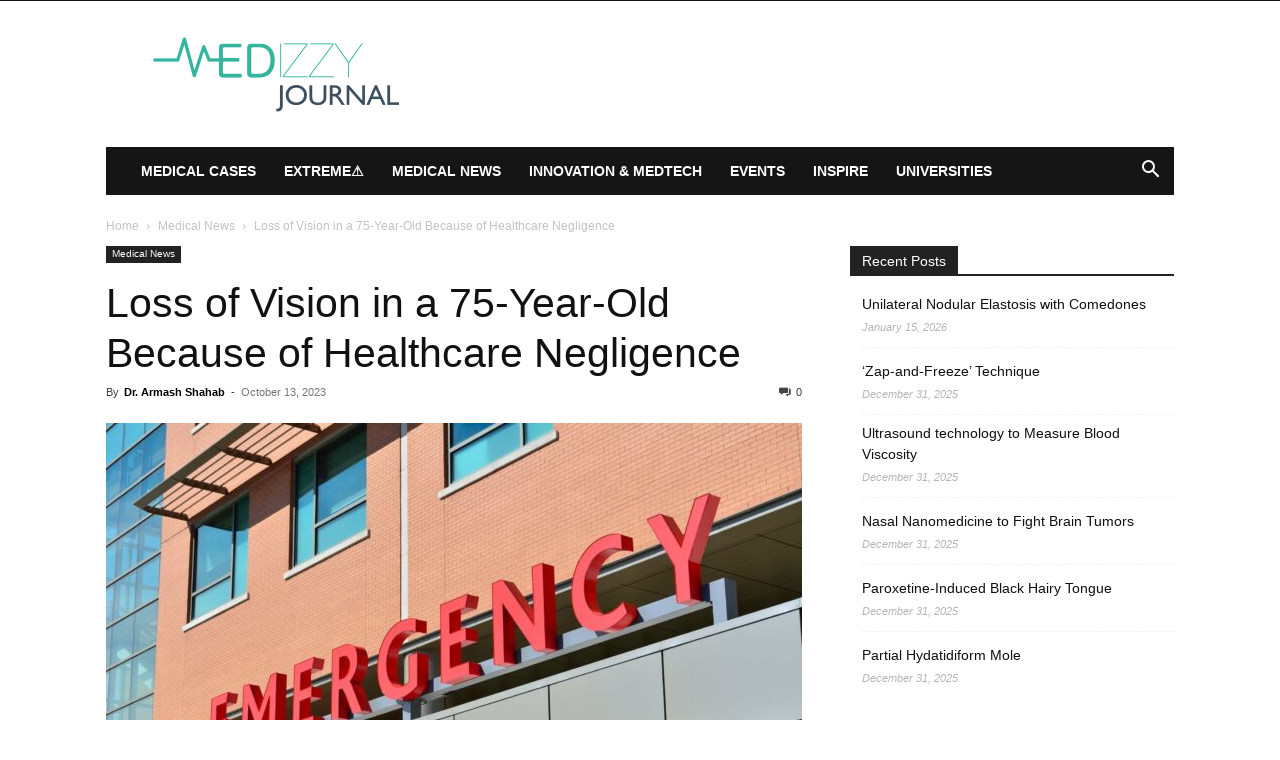

--- FILE ---
content_type: text/html; charset=UTF-8
request_url: https://journal.medizzy.com/loss-of-vision-in-a-75-year-old-because-of-healthcare-negligence/
body_size: 13605
content:
<!doctype html >
<!--[if IE 8]>    <html class="ie8" lang="en"> <![endif]-->
<!--[if IE 9]>    <html class="ie9" lang="en"> <![endif]-->
<!--[if gt IE 8]><!--> <html lang="en-US"> <!--<![endif]-->
<head>
    <link media="all" href="https://journal.medizzy.com/wp-content/cache/autoptimize/css/autoptimize_502cffe692f212a4801cba7a8126cf30.css" rel="stylesheet"><title>Loss of Vision in a 75-Year-Old Because of Healthcare Negligence - MEDizzy Journal</title>
    <meta charset="UTF-8" />
    <meta name="viewport" content="width=device-width, initial-scale=1.0">
    <link rel="pingback" href="https://journal.medizzy.com/xmlrpc.php" />
    <meta name='robots' content='index, follow, max-image-preview:large, max-snippet:-1, max-video-preview:-1' />

	<!-- This site is optimized with the Yoast SEO plugin v26.7 - https://yoast.com/wordpress/plugins/seo/ -->
	<meta name="description" content="The man suffered from loss of vision in the right eye, which, although it could have been permanent, returned after eight weeks" />
	<link rel="canonical" href="https://journal.medizzy.com/loss-of-vision-in-a-75-year-old-because-of-healthcare-negligence/" />
	<meta property="og:locale" content="en_US" />
	<meta property="og:type" content="article" />
	<meta property="og:title" content="Loss of Vision in a 75-Year-Old Because of Healthcare Negligence - MEDizzy Journal" />
	<meta property="og:description" content="The man suffered from loss of vision in the right eye, which, although it could have been permanent, returned after eight weeks" />
	<meta property="og:url" content="https://journal.medizzy.com/loss-of-vision-in-a-75-year-old-because-of-healthcare-negligence/" />
	<meta property="og:site_name" content="MEDizzy Journal" />
	<meta property="article:publisher" content="https://www.facebook.com/medizzycom/" />
	<meta property="article:published_time" content="2023-10-13T07:59:30+00:00" />
	<meta property="article:modified_time" content="2023-10-13T08:00:40+00:00" />
	<meta property="og:image" content="https://journal.medizzy.com/wp-content/uploads/2023/10/pexels-photo-263402.jpeg" />
	<meta property="og:image:width" content="2265" />
	<meta property="og:image:height" content="1500" />
	<meta property="og:image:type" content="image/jpeg" />
	<meta name="author" content="Dr. Armash Shahab" />
	<meta name="twitter:card" content="summary_large_image" />
	<meta name="twitter:creator" content="@medizzycom" />
	<meta name="twitter:site" content="@medizzycom" />
	<script type="application/ld+json" class="yoast-schema-graph">{"@context":"https://schema.org","@graph":[{"@type":"Article","@id":"https://journal.medizzy.com/loss-of-vision-in-a-75-year-old-because-of-healthcare-negligence/#article","isPartOf":{"@id":"https://journal.medizzy.com/loss-of-vision-in-a-75-year-old-because-of-healthcare-negligence/"},"author":{"name":"Dr. Armash Shahab","@id":"https://journal.medizzy.com/#/schema/person/351fdb0045b06caaafedef6ab90c852c"},"headline":"Loss of Vision in a 75-Year-Old Because of Healthcare Negligence","datePublished":"2023-10-13T07:59:30+00:00","dateModified":"2023-10-13T08:00:40+00:00","mainEntityOfPage":{"@id":"https://journal.medizzy.com/loss-of-vision-in-a-75-year-old-because-of-healthcare-negligence/"},"wordCount":417,"commentCount":0,"publisher":{"@id":"https://journal.medizzy.com/#organization"},"image":{"@id":"https://journal.medizzy.com/loss-of-vision-in-a-75-year-old-because-of-healthcare-negligence/#primaryimage"},"thumbnailUrl":"https://journal.medizzy.com/wp-content/uploads/2023/10/pexels-photo-263402.jpeg","articleSection":["Medical News"],"inLanguage":"en-US","potentialAction":[{"@type":"CommentAction","name":"Comment","target":["https://journal.medizzy.com/loss-of-vision-in-a-75-year-old-because-of-healthcare-negligence/#respond"]}]},{"@type":"WebPage","@id":"https://journal.medizzy.com/loss-of-vision-in-a-75-year-old-because-of-healthcare-negligence/","url":"https://journal.medizzy.com/loss-of-vision-in-a-75-year-old-because-of-healthcare-negligence/","name":"Loss of Vision in a 75-Year-Old Because of Healthcare Negligence - MEDizzy Journal","isPartOf":{"@id":"https://journal.medizzy.com/#website"},"primaryImageOfPage":{"@id":"https://journal.medizzy.com/loss-of-vision-in-a-75-year-old-because-of-healthcare-negligence/#primaryimage"},"image":{"@id":"https://journal.medizzy.com/loss-of-vision-in-a-75-year-old-because-of-healthcare-negligence/#primaryimage"},"thumbnailUrl":"https://journal.medizzy.com/wp-content/uploads/2023/10/pexels-photo-263402.jpeg","datePublished":"2023-10-13T07:59:30+00:00","dateModified":"2023-10-13T08:00:40+00:00","description":"The man suffered from loss of vision in the right eye, which, although it could have been permanent, returned after eight weeks","breadcrumb":{"@id":"https://journal.medizzy.com/loss-of-vision-in-a-75-year-old-because-of-healthcare-negligence/#breadcrumb"},"inLanguage":"en-US","potentialAction":[{"@type":"ReadAction","target":["https://journal.medizzy.com/loss-of-vision-in-a-75-year-old-because-of-healthcare-negligence/"]}]},{"@type":"ImageObject","inLanguage":"en-US","@id":"https://journal.medizzy.com/loss-of-vision-in-a-75-year-old-because-of-healthcare-negligence/#primaryimage","url":"https://journal.medizzy.com/wp-content/uploads/2023/10/pexels-photo-263402.jpeg","contentUrl":"https://journal.medizzy.com/wp-content/uploads/2023/10/pexels-photo-263402.jpeg","width":2265,"height":1500,"caption":"loss of vision"},{"@type":"BreadcrumbList","@id":"https://journal.medizzy.com/loss-of-vision-in-a-75-year-old-because-of-healthcare-negligence/#breadcrumb","itemListElement":[{"@type":"ListItem","position":1,"name":"Home","item":"https://journal.medizzy.com/"},{"@type":"ListItem","position":2,"name":"Loss of Vision in a 75-Year-Old Because of Healthcare Negligence"}]},{"@type":"WebSite","@id":"https://journal.medizzy.com/#website","url":"https://journal.medizzy.com/","name":"MEDizzy Journal","description":"","publisher":{"@id":"https://journal.medizzy.com/#organization"},"potentialAction":[{"@type":"SearchAction","target":{"@type":"EntryPoint","urlTemplate":"https://journal.medizzy.com/?s={search_term_string}"},"query-input":{"@type":"PropertyValueSpecification","valueRequired":true,"valueName":"search_term_string"}}],"inLanguage":"en-US"},{"@type":"Organization","@id":"https://journal.medizzy.com/#organization","name":"Medizzy LTD","url":"https://journal.medizzy.com/","logo":{"@type":"ImageObject","inLanguage":"en-US","@id":"https://journal.medizzy.com/#/schema/logo/image/","url":"https://journal.medizzy.com/wp-content/uploads/2021/02/mj_logo.png","contentUrl":"https://journal.medizzy.com/wp-content/uploads/2021/02/mj_logo.png","width":500,"height":200,"caption":"Medizzy LTD"},"image":{"@id":"https://journal.medizzy.com/#/schema/logo/image/"},"sameAs":["https://www.facebook.com/medizzycom/","https://x.com/medizzycom","https://www.linkedin.com/company/medizzy-ltd/","https://www.instagram.com/medizzy/"]},{"@type":"Person","@id":"https://journal.medizzy.com/#/schema/person/351fdb0045b06caaafedef6ab90c852c","name":"Dr. Armash Shahab","image":{"@type":"ImageObject","inLanguage":"en-US","@id":"https://journal.medizzy.com/#/schema/person/image/","url":"https://secure.gravatar.com/avatar/99b5b528ca49a3818e93826ac15c2b0138f4ed71c89728163f3e34c049aa912d?s=96&r=g","contentUrl":"https://secure.gravatar.com/avatar/99b5b528ca49a3818e93826ac15c2b0138f4ed71c89728163f3e34c049aa912d?s=96&r=g","caption":"Dr. Armash Shahab"},"description":"Dr. Armash Shahab is a dentist with a bachelor's degree from Dow University of Health Sciences. She is skilled in general dentistry and is an experienced medical content writer. Her future plans are to work for the betterment of dentistry for the underprivileged in Pakistan, apply for postgraduation, and specialize in Paediatric Dentistry.","url":"https://journal.medizzy.com/author/armash-shahab/"}]}</script>
	<!-- / Yoast SEO plugin. -->


<link href='https://www.google-analytics.com' rel='preconnect' />
<link rel="alternate" type="application/rss+xml" title="MEDizzy Journal &raquo; Feed" href="https://journal.medizzy.com/feed/" />
<link rel="alternate" type="application/rss+xml" title="MEDizzy Journal &raquo; Comments Feed" href="https://journal.medizzy.com/comments/feed/" />
<link rel="alternate" type="application/rss+xml" title="MEDizzy Journal &raquo; Loss of Vision in a 75-Year-Old Because of Healthcare Negligence Comments Feed" href="https://journal.medizzy.com/loss-of-vision-in-a-75-year-old-because-of-healthcare-negligence/feed/" />
<link rel="alternate" title="oEmbed (JSON)" type="application/json+oembed" href="https://journal.medizzy.com/wp-json/oembed/1.0/embed?url=https%3A%2F%2Fjournal.medizzy.com%2Floss-of-vision-in-a-75-year-old-because-of-healthcare-negligence%2F" />
<link rel="alternate" title="oEmbed (XML)" type="text/xml+oembed" href="https://journal.medizzy.com/wp-json/oembed/1.0/embed?url=https%3A%2F%2Fjournal.medizzy.com%2Floss-of-vision-in-a-75-year-old-because-of-healthcare-negligence%2F&#038;format=xml" />
















<link rel="https://api.w.org/" href="https://journal.medizzy.com/wp-json/" /><link rel="alternate" title="JSON" type="application/json" href="https://journal.medizzy.com/wp-json/wp/v2/posts/16181" /><link rel="EditURI" type="application/rsd+xml" title="RSD" href="https://journal.medizzy.com/xmlrpc.php?rsd" />
<meta name="generator" content="WordPress 6.9" />
<link rel='shortlink' href='https://journal.medizzy.com/?p=16181' />
<!--[if lt IE 9]><script src="https://cdnjs.cloudflare.com/ajax/libs/html5shiv/3.7.3/html5shiv.js"></script><![endif]-->
        
    
    
	

<!-- JS generated by theme -->




<!-- Header style compiled by theme -->



<script async src="https://www.googletagmanager.com/gtag/js?id=UA-83431859-5"></script>
		


<script type="application/ld+json">
    {
        "@context": "https://schema.org",
        "@type": "BreadcrumbList",
        "itemListElement": [
            {
                "@type": "ListItem",
                "position": 1,
                "item": {
                    "@type": "WebSite",
                    "@id": "https://journal.medizzy.com/",
                    "name": "Home"
                }
            },
            {
                "@type": "ListItem",
                "position": 2,
                    "item": {
                    "@type": "WebPage",
                    "@id": "https://journal.medizzy.com/category/medical-news/",
                    "name": "Medical News"
                }
            }
            ,{
                "@type": "ListItem",
                "position": 3,
                    "item": {
                    "@type": "WebPage",
                    "@id": "https://journal.medizzy.com/loss-of-vision-in-a-75-year-old-because-of-healthcare-negligence/",
                    "name": "Loss of Vision in a 75-Year-Old Because of Healthcare Negligence"                                
                }
            }    
        ]
    }
</script>
<link rel="icon" href="https://journal.medizzy.com/wp-content/uploads/2019/12/cropped-medizzy-lgo-32x32.jpg" sizes="32x32" />
<link rel="icon" href="https://journal.medizzy.com/wp-content/uploads/2019/12/cropped-medizzy-lgo-192x192.jpg" sizes="192x192" />
<link rel="apple-touch-icon" href="https://journal.medizzy.com/wp-content/uploads/2019/12/cropped-medizzy-lgo-180x180.jpg" />
<meta name="msapplication-TileImage" content="https://journal.medizzy.com/wp-content/uploads/2019/12/cropped-medizzy-lgo-270x270.jpg" />

<!-- Button style compiled by theme -->



	</head>

<body class="wp-singular post-template-default single single-post postid-16181 single-format-standard wp-theme-Newspaper td-standard-pack loss-of-vision-in-a-75-year-old-because-of-healthcare-negligence global-block-template-1 td-animation-stack-type0 td-full-layout" itemscope="itemscope" itemtype="https://schema.org/WebPage">

            <div class="td-scroll-up  td-hide-scroll-up-on-mob" style="display:none;"><i class="td-icon-menu-up"></i></div>
    
    <div class="td-menu-background" style="visibility:hidden"></div>
<div id="td-mobile-nav" style="visibility:hidden">
    <div class="td-mobile-container">
        <!-- mobile menu top section -->
        <div class="td-menu-socials-wrap">
            <!-- socials -->
            <div class="td-menu-socials">
                            </div>
            <!-- close button -->
            <div class="td-mobile-close">
                <span><i class="td-icon-close-mobile"></i></span>
            </div>
        </div>

        <!-- login section -->
        
        <!-- menu section -->
        <div class="td-mobile-content">
            <div class="menu-td-demo-header-menu-container"><ul id="menu-td-demo-header-menu" class="td-mobile-main-menu"><li id="menu-item-161" class="menu-item menu-item-type-custom menu-item-object-custom menu-item-first menu-item-161"><a href="https://journal.medizzy.com/category/medical-cases/">Medical Cases</a></li>
<li id="menu-item-10811" class="menu-item menu-item-type-taxonomy menu-item-object-category menu-item-10811"><a href="https://journal.medizzy.com/category/extreme/">Extreme⚠️</a></li>
<li id="menu-item-398" class="menu-item menu-item-type-custom menu-item-object-custom menu-item-398"><a href="https://journal.medizzy.com/category/medical-news/">Medical News</a></li>
<li id="menu-item-399" class="menu-item menu-item-type-custom menu-item-object-custom menu-item-399"><a href="https://journal.medizzy.com/category/innovation-and-medtech/">Innovation &#038; MedTech</a></li>
<li id="menu-item-14426" class="menu-item menu-item-type-taxonomy menu-item-object-category menu-item-14426"><a href="https://journal.medizzy.com/category/events/">Events</a></li>
<li id="menu-item-10809" class="menu-item menu-item-type-custom menu-item-object-custom menu-item-10809"><a href="https://journal.medizzy.com/category/inspire/">Inspire</a></li>
<li id="menu-item-7685" class="menu-item menu-item-type-custom menu-item-object-custom menu-item-7685"><a href="https://journal.medizzy.com/category/universities/">Universities</a></li>
</ul></div>        </div>
    </div>

    <!-- register/login section -->
    </div><div class="td-search-background" style="visibility:hidden"></div>
<div class="td-search-wrap-mob" style="visibility:hidden">
	<div class="td-drop-down-search">
		<form method="get" class="td-search-form" action="https://journal.medizzy.com/">
			<!-- close button -->
			<div class="td-search-close">
				<span><i class="td-icon-close-mobile"></i></span>
			</div>
			<div role="search" class="td-search-input">
				<span>Search</span>
				<input id="td-header-search-mob" type="text" value="" name="s" autocomplete="off" />
			</div>
		</form>
		<div id="td-aj-search-mob" class="td-ajax-search-flex"></div>
	</div>
</div>

    <div id="td-outer-wrap" class="td-theme-wrap">
    
        
            <div class="tdc-header-wrap ">

            <!--
Header style 3
-->


<div class="td-header-wrap td-header-style-3 ">
    
    <div class="td-header-top-menu-full td-container-wrap ">
        <div class="td-container td-header-row td-header-top-menu">
            
    <div class="top-bar-style-1">
        
<div class="td-header-sp-top-menu">


	</div>
        <div class="td-header-sp-top-widget">
    
    </div>

    </div>

<!-- LOGIN MODAL -->

                <div id="login-form" class="white-popup-block mfp-hide mfp-with-anim td-login-modal-wrap">
                    <div class="td-login-wrap">
                        <a href="#" aria-label="Back" class="td-back-button"><i class="td-icon-modal-back"></i></a>
                        <div id="td-login-div" class="td-login-form-div td-display-block">
                            <div class="td-login-panel-title">Sign in</div>
                            <div class="td-login-panel-descr">Welcome! Log into your account</div>
                            <div class="td_display_err"></div>
                            <form id="loginForm" action="#" method="post">
                                <div class="td-login-inputs"><input class="td-login-input" autocomplete="username" type="text" name="login_email" id="login_email" value="" required><label for="login_email">your username</label></div>
                                <div class="td-login-inputs"><input class="td-login-input" autocomplete="current-password" type="password" name="login_pass" id="login_pass" value="" required><label for="login_pass">your password</label></div>
                                <input type="button"  name="login_button" id="login_button" class="wpb_button btn td-login-button" value="Login">
                                
                            </form>

                            

                            <div class="td-login-info-text"><a href="#" id="forgot-pass-link">Forgot your password? Get help</a></div>
                            
                            
                            
                            
                        </div>

                        

                         <div id="td-forgot-pass-div" class="td-login-form-div td-display-none">
                            <div class="td-login-panel-title">Password recovery</div>
                            <div class="td-login-panel-descr">Recover your password</div>
                            <div class="td_display_err"></div>
                            <form id="forgotpassForm" action="#" method="post">
                                <div class="td-login-inputs"><input class="td-login-input" type="text" name="forgot_email" id="forgot_email" value="" required><label for="forgot_email">your email</label></div>
                                <input type="button" name="forgot_button" id="forgot_button" class="wpb_button btn td-login-button" value="Send My Password">
                            </form>
                            <div class="td-login-info-text">A password will be e-mailed to you.</div>
                        </div>
                        
                        
                    </div>
                </div>
                        </div>
    </div>

    <div class="td-banner-wrap-full td-container-wrap ">
        <div class="td-container td-header-row td-header-header">
            <div class="td-header-sp-logo">
                            <a class="td-main-logo" href="https://journal.medizzy.com/">
                <noscript><img src="https://journal.medizzy.com/wp-content/uploads/2020/12/mj_logo.png" alt=""  width="270" height="90"/></noscript><img class="lazyload" src='data:image/svg+xml,%3Csvg%20xmlns=%22http://www.w3.org/2000/svg%22%20viewBox=%220%200%20270%2090%22%3E%3C/svg%3E' data-src="https://journal.medizzy.com/wp-content/uploads/2020/12/mj_logo.png" alt=""  width="270" height="90"/>
                <span class="td-visual-hidden">MEDizzy Journal</span>
            </a>
                    </div>
                    </div>
    </div>

    <div class="td-header-menu-wrap-full td-container-wrap ">
        
        <div class="td-header-menu-wrap ">
            <div class="td-container td-header-row td-header-main-menu black-menu">
                <div id="td-header-menu" role="navigation">
        <div id="td-top-mobile-toggle"><a href="#" role="button" aria-label="Menu"><i class="td-icon-font td-icon-mobile"></i></a></div>
        <div class="td-main-menu-logo td-logo-in-header">
        		<a class="td-mobile-logo td-sticky-disable" aria-label="Logo" href="https://journal.medizzy.com/">
			<noscript><img src="https://journal.medizzy.com/wp-content/uploads/2019/12/mj_logo_mobile_small.png" alt=""  width="140" height="48"/></noscript><img class="lazyload" src='data:image/svg+xml,%3Csvg%20xmlns=%22http://www.w3.org/2000/svg%22%20viewBox=%220%200%20140%2048%22%3E%3C/svg%3E' data-src="https://journal.medizzy.com/wp-content/uploads/2019/12/mj_logo_mobile_small.png" alt=""  width="140" height="48"/>
		</a>
			<a class="td-header-logo td-sticky-disable" aria-label="Logo" href="https://journal.medizzy.com/">
			<noscript><img src="https://journal.medizzy.com/wp-content/uploads/2020/12/mj_logo.png" alt=""  width="270" height="90"/></noscript><img class="lazyload" src='data:image/svg+xml,%3Csvg%20xmlns=%22http://www.w3.org/2000/svg%22%20viewBox=%220%200%20270%2090%22%3E%3C/svg%3E' data-src="https://journal.medizzy.com/wp-content/uploads/2020/12/mj_logo.png" alt=""  width="270" height="90"/>
		</a>
	    </div>
    <div class="menu-td-demo-header-menu-container"><ul id="menu-td-demo-header-menu-1" class="sf-menu"><li class="menu-item menu-item-type-custom menu-item-object-custom menu-item-first td-menu-item td-normal-menu menu-item-161"><a href="https://journal.medizzy.com/category/medical-cases/">Medical Cases</a></li>
<li class="menu-item menu-item-type-taxonomy menu-item-object-category td-menu-item td-normal-menu menu-item-10811"><a href="https://journal.medizzy.com/category/extreme/">Extreme⚠️</a></li>
<li class="menu-item menu-item-type-custom menu-item-object-custom td-menu-item td-normal-menu menu-item-398"><a href="https://journal.medizzy.com/category/medical-news/">Medical News</a></li>
<li class="menu-item menu-item-type-custom menu-item-object-custom td-menu-item td-normal-menu menu-item-399"><a href="https://journal.medizzy.com/category/innovation-and-medtech/">Innovation &#038; MedTech</a></li>
<li class="menu-item menu-item-type-taxonomy menu-item-object-category td-menu-item td-normal-menu menu-item-14426"><a href="https://journal.medizzy.com/category/events/">Events</a></li>
<li class="menu-item menu-item-type-custom menu-item-object-custom td-menu-item td-normal-menu menu-item-10809"><a href="https://journal.medizzy.com/category/inspire/">Inspire</a></li>
<li class="menu-item menu-item-type-custom menu-item-object-custom td-menu-item td-normal-menu menu-item-7685"><a href="https://journal.medizzy.com/category/universities/">Universities</a></li>
</ul></div></div>


    <div class="header-search-wrap">
        <div class="td-search-btns-wrap">
            <a id="td-header-search-button" href="#" role="button" aria-label="Search" class="dropdown-toggle " data-toggle="dropdown"><i class="td-icon-search"></i></a>
                            <a id="td-header-search-button-mob" href="#" role="button" aria-label="Search" class="dropdown-toggle " data-toggle="dropdown"><i class="td-icon-search"></i></a>
                    </div>

        <div class="td-drop-down-search" aria-labelledby="td-header-search-button">
            <form method="get" class="td-search-form" action="https://journal.medizzy.com/">
                <div role="search" class="td-head-form-search-wrap">
                    <input id="td-header-search" type="text" value="" name="s" autocomplete="off" /><input class="wpb_button wpb_btn-inverse btn" type="submit" id="td-header-search-top" value="Search" />
                </div>
            </form>
            <div id="td-aj-search"></div>
        </div>
    </div>

            </div>
        </div>
    </div>

</div>
            </div>

            
    <div class="td-main-content-wrap td-container-wrap">

        <div class="td-container td-post-template-default ">
            <div class="td-crumb-container"><div class="entry-crumbs"><span><a title="" class="entry-crumb" href="https://journal.medizzy.com/">Home</a></span> <i class="td-icon-right td-bread-sep"></i> <span><a title="View all posts in Medical News" class="entry-crumb" href="https://journal.medizzy.com/category/medical-news/">Medical News</a></span> <i class="td-icon-right td-bread-sep td-bred-no-url-last"></i> <span class="td-bred-no-url-last">Loss of Vision in a 75-Year-Old Because of Healthcare Negligence</span></div></div>

            <div class="td-pb-row">
                                        <div class="td-pb-span8 td-main-content" role="main">
                            <div class="td-ss-main-content">
                                
    <article id="post-16181" class="post-16181 post type-post status-publish format-standard has-post-thumbnail category-medical-news" itemscope itemtype="https://schema.org/Article">
        <div class="td-post-header">

            <!-- category --><ul class="td-category"><li class="entry-category"><a  href="https://journal.medizzy.com/category/medical-news/">Medical News</a></li></ul>
            <header class="td-post-title">
                <h1 class="entry-title">Loss of Vision in a 75-Year-Old Because of Healthcare Negligence</h1>
                

                <div class="td-module-meta-info">
                    <!-- author --><div class="td-post-author-name"><div class="td-author-by">By</div> <a href="https://journal.medizzy.com/author/armash-shahab/">Dr. Armash Shahab</a><div class="td-author-line"> - </div> </div>                    <!-- date --><span class="td-post-date"><time class="entry-date updated td-module-date" datetime="2023-10-13T07:59:30+00:00" >October 13, 2023</time></span>                    <!-- comments --><div class="td-post-comments"><a href="https://journal.medizzy.com/loss-of-vision-in-a-75-year-old-because-of-healthcare-negligence/#respond"><i class="td-icon-comments"></i>0</a></div>                    <!-- views -->                </div>

            </header>

        </div>

        
        <div class="td-post-content tagdiv-type">
            <!-- image --><div class="td-post-featured-image"><a href="https://journal.medizzy.com/wp-content/uploads/2023/10/pexels-photo-263402.jpeg" data-caption=""><noscript><img width="696" height="461" class="entry-thumb td-modal-image" src="https://journal.medizzy.com/wp-content/uploads/2023/10/pexels-photo-263402-696x461.jpeg" srcset="https://journal.medizzy.com/wp-content/uploads/2023/10/pexels-photo-263402-696x461.jpeg 696w, https://journal.medizzy.com/wp-content/uploads/2023/10/pexels-photo-263402-300x199.jpeg 300w, https://journal.medizzy.com/wp-content/uploads/2023/10/pexels-photo-263402-1024x678.jpeg 1024w, https://journal.medizzy.com/wp-content/uploads/2023/10/pexels-photo-263402-768x509.jpeg 768w, https://journal.medizzy.com/wp-content/uploads/2023/10/pexels-photo-263402-1536x1017.jpeg 1536w, https://journal.medizzy.com/wp-content/uploads/2023/10/pexels-photo-263402-2048x1356.jpeg 2048w, https://journal.medizzy.com/wp-content/uploads/2023/10/pexels-photo-263402-150x99.jpeg 150w, https://journal.medizzy.com/wp-content/uploads/2023/10/pexels-photo-263402-1068x707.jpeg 1068w, https://journal.medizzy.com/wp-content/uploads/2023/10/pexels-photo-263402-1920x1272.jpeg 1920w" sizes="(max-width: 696px) 100vw, 696px" alt="loss of vision" title="pexels-photo-263402"/></noscript><img width="696" height="461" class="lazyload entry-thumb td-modal-image" src='data:image/svg+xml,%3Csvg%20xmlns=%22http://www.w3.org/2000/svg%22%20viewBox=%220%200%20696%20461%22%3E%3C/svg%3E' data-src="https://journal.medizzy.com/wp-content/uploads/2023/10/pexels-photo-263402-696x461.jpeg" data-srcset="https://journal.medizzy.com/wp-content/uploads/2023/10/pexels-photo-263402-696x461.jpeg 696w, https://journal.medizzy.com/wp-content/uploads/2023/10/pexels-photo-263402-300x199.jpeg 300w, https://journal.medizzy.com/wp-content/uploads/2023/10/pexels-photo-263402-1024x678.jpeg 1024w, https://journal.medizzy.com/wp-content/uploads/2023/10/pexels-photo-263402-768x509.jpeg 768w, https://journal.medizzy.com/wp-content/uploads/2023/10/pexels-photo-263402-1536x1017.jpeg 1536w, https://journal.medizzy.com/wp-content/uploads/2023/10/pexels-photo-263402-2048x1356.jpeg 2048w, https://journal.medizzy.com/wp-content/uploads/2023/10/pexels-photo-263402-150x99.jpeg 150w, https://journal.medizzy.com/wp-content/uploads/2023/10/pexels-photo-263402-1068x707.jpeg 1068w, https://journal.medizzy.com/wp-content/uploads/2023/10/pexels-photo-263402-1920x1272.jpeg 1920w" data-sizes="(max-width: 696px) 100vw, 696px" alt="loss of vision" title="pexels-photo-263402"/></a></div>
            <!-- content -->
<p>A patient went partially blind after the doctors missed his <a href="https://journal.medizzy.com/right-hemisphere-compensates-for-the-loss-of-left-hemisphere-in-infants-after-stroke/">stroke</a>. The 75-year-old man said that the experience changed him from a social and outgoing person to a person living in fear. The reason was the negligence of healthcare workers.</p>



<p>He visited the GP with a complaint of dizziness, numbness in one of his feet, and dizziness. He had suffered a stroke and should have been taken to the hospital immediately. But the doctors missed the signs and made a diagnosis of &#8220;dropped foot&#8221;, requesting an MRI. Moreover, because of an administrative error, the referral and scan did not happen.</p>



<p>A month after the visit to the GP, the man developed a building headache, and his vision diminished. He went to an ophthalmologist, who gave him a specialist&#8217;s referral.</p>



<p>The man had suffered another stroke, and his private scans also confirmed that he had his first stroke a month earlier.</p>



<h3 class="wp-block-heading">Loss of Vision</h3>



<p>The man lost his vision in the right eye, which, although it could have been permanent, returned after eight weeks. His daughter described the experience as &#8220;horrendous&#8221; and launched a complaint to the PHSO (Parliamentary and Health Service Ombudsman).</p>



<p>His daughter said,</p>



<figure class="wp-block-pullquote"><blockquote><p>We were very lucky that he did get his sight back, but at the time we did not know that was going to happen. We went through all the emotions. When you’re looking after someone who’s suffering badly and you find out that they didn’t have to go through that, it makes you really angry.</p></blockquote></figure>



<p>She further added,</p>



<figure class="wp-block-pullquote"><blockquote><p>The impact on his life has been unreal. He has ‘brain fog’, he doesn’t go out or drive anymore, he feels dizzy a lot and uses a walking stick. It’s heart-breaking to see.</p></blockquote></figure>



<p>According to PHSO, the initial symptoms were problems with the nerve, brain function, and spinal cord. And the doctors should have suspected a stroke right away, sending him to the hospital. Doing that would have avoided the stroke and loss of vision.</p>



<p>Ombudsman said,</p>



<figure class="wp-block-pullquote"><blockquote><p>Having a stroke and then being told you could be permanently blind must have been incredibly frightening. The impact on the man, and his family who supported him through the ordeal, will have been deep and long-lasting. Mistakes like these need to be recognised and acted upon so that they are not repeated.</p></blockquote></figure>



<p>GP surgery apologized for the negligence and assured improvements will be made to prevent this in the future.</p>
        </div>

        <footer>
            <!-- post pagination -->            <!-- review -->
            <div class="td-post-source-tags">
                <!-- source via --><div class="td-post-source-via td-no-tags"><div class="td-post-small-box"><span>SOURCE</span><a rel="nofollow" href="https://www.bmj.com/content/383/bmj.p2306.full">BMJ</a></div></div>                <!-- tags -->            </div>

                        <!-- next prev --><div class="td-block-row td-post-next-prev"><div class="td-block-span6 td-post-prev-post"><div class="td-post-next-prev-content"><span>Previous article</span><a href="https://journal.medizzy.com/case-of-4-month-old-with-hereditary-geniospasm/">Case of 4-Month-Old with Hereditary Geniospasm</a></div></div><div class="td-next-prev-separator"></div><div class="td-block-span6 td-post-next-post"><div class="td-post-next-prev-content"><span>Next article</span><a href="https://journal.medizzy.com/skin-necrosis-after-transarterial-chemoembolization/">Skin Necrosis after Transarterial Chemoembolization</a></div></div></div>            <!-- author box --><div class="author-box-wrap"><a href="https://journal.medizzy.com/author/armash-shahab/" aria-label="author-photo"><noscript><img alt='' src='https://secure.gravatar.com/avatar/99b5b528ca49a3818e93826ac15c2b0138f4ed71c89728163f3e34c049aa912d?s=96&#038;r=g' srcset='https://secure.gravatar.com/avatar/99b5b528ca49a3818e93826ac15c2b0138f4ed71c89728163f3e34c049aa912d?s=192&#038;r=g 2x' class='avatar avatar-96 photo' height='96' width='96' decoding='async'/></noscript><img alt='' src='data:image/svg+xml,%3Csvg%20xmlns=%22http://www.w3.org/2000/svg%22%20viewBox=%220%200%2096%2096%22%3E%3C/svg%3E' data-src='https://secure.gravatar.com/avatar/99b5b528ca49a3818e93826ac15c2b0138f4ed71c89728163f3e34c049aa912d?s=96&#038;r=g' data-srcset='https://secure.gravatar.com/avatar/99b5b528ca49a3818e93826ac15c2b0138f4ed71c89728163f3e34c049aa912d?s=192&#038;r=g 2x' class='lazyload avatar avatar-96 photo' height='96' width='96' decoding='async'/></a><div class="desc"><div class="td-author-name vcard author"><span class="fn"><a href="https://journal.medizzy.com/author/armash-shahab/">Dr. Armash Shahab</a></span></div><div class="td-author-description">Dr. Armash Shahab is a dentist with a bachelor's degree from Dow University of Health Sciences. She is skilled in general dentistry and is an experienced medical content writer. Her future plans are to work for the betterment of dentistry for the underprivileged in Pakistan, apply for postgraduation, and specialize in Paediatric Dentistry.</div><div class="td-author-social"></div><div class="clearfix"></div></div></div>            <!-- meta --><span class="td-page-meta" itemprop="author" itemscope itemtype="https://schema.org/Person"><meta itemprop="name" content="Dr. Armash Shahab"><meta itemprop="url" content="https://journal.medizzy.com/author/armash-shahab/"></span><meta itemprop="datePublished" content="2023-10-13T07:59:30+00:00"><meta itemprop="dateModified" content="2023-10-13T08:00:40+00:00"><meta itemscope itemprop="mainEntityOfPage" itemType="https://schema.org/WebPage" itemid="https://journal.medizzy.com/loss-of-vision-in-a-75-year-old-because-of-healthcare-negligence/"/><span class="td-page-meta" itemprop="publisher" itemscope itemtype="https://schema.org/Organization"><span class="td-page-meta" itemprop="logo" itemscope itemtype="https://schema.org/ImageObject"><meta itemprop="url" content="https://journal.medizzy.com/wp-content/uploads/2020/12/mj_logo.png"></span><meta itemprop="name" content="MEDizzy Journal"></span><meta itemprop="headline " content="Loss of Vision in a 75-Year-Old Because of Healthcare Negligence"><span class="td-page-meta" itemprop="image" itemscope itemtype="https://schema.org/ImageObject"><meta itemprop="url" content="https://journal.medizzy.com/wp-content/uploads/2023/10/pexels-photo-263402.jpeg"><meta itemprop="width" content="2265"><meta itemprop="height" content="1500"></span>        </footer>

    </article> <!-- /.post -->

    <div class="td_block_wrap td_block_related_posts tdi_2 td_with_ajax_pagination td-pb-border-top td_block_template_1"  data-td-block-uid="tdi_2" ><script>var block_tdi_2 = new tdBlock();
block_tdi_2.id = "tdi_2";
block_tdi_2.atts = '{"limit":3,"ajax_pagination":"next_prev","live_filter":"cur_post_same_categories","td_ajax_filter_type":"td_custom_related","class":"tdi_2","td_column_number":3,"block_type":"td_block_related_posts","live_filter_cur_post_id":16181,"live_filter_cur_post_author":"18","block_template_id":"","header_color":"","ajax_pagination_infinite_stop":"","offset":"","td_ajax_preloading":"","td_filter_default_txt":"","td_ajax_filter_ids":"","el_class":"","color_preset":"","ajax_pagination_next_prev_swipe":"","border_top":"","css":"","tdc_css":"","tdc_css_class":"tdi_2","tdc_css_class_style":"tdi_2_rand_style"}';
block_tdi_2.td_column_number = "3";
block_tdi_2.block_type = "td_block_related_posts";
block_tdi_2.post_count = "3";
block_tdi_2.found_posts = "1033";
block_tdi_2.header_color = "";
block_tdi_2.ajax_pagination_infinite_stop = "";
block_tdi_2.max_num_pages = "345";
tdBlocksArray.push(block_tdi_2);
</script><h4 class="td-related-title td-block-title"><a id="tdi_3" class="td-related-left td-cur-simple-item" data-td_filter_value="" data-td_block_id="tdi_2" href="#">RELATED ARTICLES</a><a id="tdi_4" class="td-related-right" data-td_filter_value="td_related_more_from_author" data-td_block_id="tdi_2" href="#">MORE FROM AUTHOR</a></h4><div id=tdi_2 class="td_block_inner">

	<div class="td-related-row">

	<div class="td-related-span4">

        <div class="td_module_related_posts td-animation-stack td_mod_related_posts">
            <div class="td-module-image">
                <div class="td-module-thumb"><a href="https://journal.medizzy.com/unilateral-nodular-elastosis-with-comedones/"  rel="bookmark" class="td-image-wrap " title="Unilateral Nodular Elastosis with Comedones" ><img class="entry-thumb" src="[data-uri]" alt="Unilateral Dermatoheliosis" title="Unilateral Nodular Elastosis with Comedones" data-type="image_tag" data-img-url="https://journal.medizzy.com/wp-content/uploads/2026/01/Unilateral-Dermatoheliosis--218x150.png"  width="218" height="150" /></a></div>                            </div>
            <div class="item-details">
                <h3 class="entry-title td-module-title"><a href="https://journal.medizzy.com/unilateral-nodular-elastosis-with-comedones/"  rel="bookmark" title="Unilateral Nodular Elastosis with Comedones">Unilateral Nodular Elastosis with Comedones</a></h3>            </div>
        </div>
        
	</div> <!-- ./td-related-span4 -->

	<div class="td-related-span4">

        <div class="td_module_related_posts td-animation-stack td_mod_related_posts">
            <div class="td-module-image">
                <div class="td-module-thumb"><a href="https://journal.medizzy.com/zap-and-freeze-technique/"  rel="bookmark" class="td-image-wrap " title="&#8216;Zap-and-Freeze&#8217; Technique" ><img class="entry-thumb" src="[data-uri]" alt="zap and freeze" title="&#8216;Zap-and-Freeze&#8217; Technique" data-type="image_tag" data-img-url="https://journal.medizzy.com/wp-content/uploads/2025/12/zap-and-freeze-techniq-218x150.jpg"  width="218" height="150" /></a></div>                            </div>
            <div class="item-details">
                <h3 class="entry-title td-module-title"><a href="https://journal.medizzy.com/zap-and-freeze-technique/"  rel="bookmark" title="&#8216;Zap-and-Freeze&#8217; Technique">&#8216;Zap-and-Freeze&#8217; Technique</a></h3>            </div>
        </div>
        
	</div> <!-- ./td-related-span4 -->

	<div class="td-related-span4">

        <div class="td_module_related_posts td-animation-stack td_mod_related_posts">
            <div class="td-module-image">
                <div class="td-module-thumb"><a href="https://journal.medizzy.com/ultrasound-technology-to-measure-blood-viscosity/"  rel="bookmark" class="td-image-wrap " title="Ultrasound technology to Measure Blood Viscosity" ><img class="entry-thumb" src="[data-uri]" alt="viscosity" title="Ultrasound technology to Measure Blood Viscosity" data-type="image_tag" data-img-url="https://journal.medizzy.com/wp-content/uploads/2025/11/1-blood-218x150.jpg"  width="218" height="150" /></a></div>                            </div>
            <div class="item-details">
                <h3 class="entry-title td-module-title"><a href="https://journal.medizzy.com/ultrasound-technology-to-measure-blood-viscosity/"  rel="bookmark" title="Ultrasound technology to Measure Blood Viscosity">Ultrasound technology to Measure Blood Viscosity</a></h3>            </div>
        </div>
        
	</div> <!-- ./td-related-span4 --></div><!--./row-fluid--></div><div class="td-next-prev-wrap"><a href="#" class="td-ajax-prev-page ajax-page-disabled" aria-label="prev-page" id="prev-page-tdi_2" data-td_block_id="tdi_2"><i class="td-next-prev-icon td-icon-font td-icon-menu-left"></i></a><a href="#"  class="td-ajax-next-page" aria-label="next-page" id="next-page-tdi_2" data-td_block_id="tdi_2"><i class="td-next-prev-icon td-icon-font td-icon-menu-right"></i></a></div></div> <!-- ./block -->
        <div class="comments" id="comments">
        	<div id="respond" class="comment-respond">
		<h3 id="reply-title" class="comment-reply-title">LEAVE A REPLY <small><a rel="nofollow" id="cancel-comment-reply-link" href="/loss-of-vision-in-a-75-year-old-because-of-healthcare-negligence/#respond" style="display:none;">Cancel reply</a></small></h3><form action="https://journal.medizzy.com/wp-comments-post.php" method="post" id="commentform" class="comment-form"><div class="clearfix"></div>
            <div class="comment-form-input-wrap td-form-comment">
                <textarea placeholder="Comment:" id="comment" name="comment" cols="45" rows="8" aria-required="true"></textarea>
                <div class="td-warning-comment">Please enter your comment!</div>
            </div><div class="comment-form-input-wrap td-form-author">
			            <input class="" id="author" name="author" placeholder="Name:*" type="text" value="" size="30"  aria-required='true' />
			            <div class="td-warning-author">Please enter your name here</div>
			         </div>
<div class="comment-form-input-wrap td-form-email">
			            <input class="" id="email" name="email" placeholder="Email:*" type="text" value="" size="30"  aria-required='true' />
			            <div class="td-warning-email-error">You have entered an incorrect email address!</div>
			            <div class="td-warning-email">Please enter your email address here</div>
			         </div>
<div class="comment-form-input-wrap td-form-url">
			            <input class="" id="url" name="url" placeholder="Website:" type="text" value="" size="30" />
                     </div>
<p class="comment-form-cookies-consent"><input id="wp-comment-cookies-consent" name="wp-comment-cookies-consent" type="checkbox" value="yes" /><label for="wp-comment-cookies-consent">Save my name, email, and website in this browser for the next time I comment.</label></p>
<p class="form-submit"><input name="submit" type="submit" id="submit" class="submit" value="Post Comment" /> <input type='hidden' name='comment_post_ID' value='16181' id='comment_post_ID' />
<input type='hidden' name='comment_parent' id='comment_parent' value='0' />
</p></form>	</div><!-- #respond -->
	    </div> <!-- /.content -->
                                </div>
                        </div>
                        <div class="td-pb-span4 td-main-sidebar" role="complementary">
                            <div class="td-ss-main-sidebar">
                                
		<aside id="recent-posts-4" class="td_block_template_1 widget recent-posts-4 widget_recent_entries">
		<h4 class="block-title"><span>Recent Posts</span></h4>
		<ul>
											<li>
					<a href="https://journal.medizzy.com/unilateral-nodular-elastosis-with-comedones/">Unilateral Nodular Elastosis with Comedones</a>
											<span class="post-date">January 15, 2026</span>
									</li>
											<li>
					<a href="https://journal.medizzy.com/zap-and-freeze-technique/">&#8216;Zap-and-Freeze&#8217; Technique</a>
											<span class="post-date">December 31, 2025</span>
									</li>
											<li>
					<a href="https://journal.medizzy.com/ultrasound-technology-to-measure-blood-viscosity/">Ultrasound technology to Measure Blood Viscosity</a>
											<span class="post-date">December 31, 2025</span>
									</li>
											<li>
					<a href="https://journal.medizzy.com/nasal-nanomedicine-to-fight-brain-tumors/">Nasal Nanomedicine to Fight Brain Tumors</a>
											<span class="post-date">December 31, 2025</span>
									</li>
											<li>
					<a href="https://journal.medizzy.com/paroxetine-induced-black-hairy-tongue/">Paroxetine-Induced Black Hairy Tongue</a>
											<span class="post-date">December 31, 2025</span>
									</li>
											<li>
					<a href="https://journal.medizzy.com/partial-hydatidiform-mole/">Partial Hydatidiform Mole</a>
											<span class="post-date">December 31, 2025</span>
									</li>
					</ul>

		</aside>                            </div>
                        </div>
                                    </div> <!-- /.td-pb-row -->
        </div> <!-- /.td-container -->
    </div> <!-- /.td-main-content-wrap -->

<!-- Instagram -->

	
	
        <div class="td-footer-page td-footer-container td-container-wrap ">
			<!-- footer content --><div id="tdi_5" class="tdc-zone"><div class="tdc_zone tdi_6  wpb_row td-pb-row"  >
<div id="tdi_7" class="tdc-row stretch_row"><div class="vc_row tdi_8  wpb_row td-pb-row tdc-element-style" >

<div class="tdi_7_rand_style td-element-style" ><div class="td-element-style-before"><style>.tdi_7_rand_style>.td-element-style-before{content:''!important;width:100%!important;height:100%!important;position:absolute!important;top:0!important;left:0!important;display:block!important;z-index:0!important;background-image:url("https://journal.medizzy.com/wp-content/uploads/2019/12/bg.jpg")!important;opacity:1!important;background-size:cover!important;background-position:center top!important}</style></div></div><div class="vc_column tdi_10  wpb_column vc_column_container tdc-column td-pb-span12">
<div class="wpb_wrapper" ><div class="vc_row_inner tdi_12  vc_row vc_inner wpb_row td-pb-row" >
<div class="vc_column_inner tdi_14  wpb_column vc_column_container tdc-inner-column td-pb-span4">
<div class="vc_column-inner"><div class="wpb_wrapper" ><div class="td_block_wrap td_flex_block_1 tdi_15 td-pb-border-top td_block_template_2 td_flex_block"  data-td-block-uid="tdi_15" >

<script>var block_tdi_15 = new tdBlock();
block_tdi_15.id = "tdi_15";
block_tdi_15.atts = '{"modules_on_row":"eyJwb3J0cmFpdCI6IjEwMCUiLCJwaG9uZSI6IjEwMCUifQ==","image_size":"td_218x150","image_floated":"float_left","image_width":"30","image_height":"70","show_btn":"none","show_excerpt":"none","show_com":"none","show_author":"none","show_cat":"none","meta_padding":"eyJhbGwiOiIwIDAgMCAxNnB4IiwicG9ydHJhaXQiOiIwIDAgMCAxM3B4In0=","f_title_font_size":"eyJhbGwiOiIxNCIsInBvcnRyYWl0IjoiMTIifQ==","f_title_font_line_height":"1.4","f_title_font_weight":"500","all_modules_space":"eyJhbGwiOiIyNiIsInBvcnRyYWl0IjoiMjAiLCJwaG9uZSI6IjI2In0=","category_id":"","modules_gap":"eyJwb3J0cmFpdCI6IjIwIn0=","show_date":"","limit":"3","custom_title":"EDITOR PICKS","block_template_id":"td_block_template_2","f_header_font_size":"18","f_header_font_weight":"","header_text_color":"#ffffff","title_txt":"#ffffff","sort":"","title_txt_hover":"#4db2ec","tdc_css":"[base64]","rev_txt":"#ffffff","post_ids":"-16181","video_icon":"24","block_type":"td_flex_block_1","separator":"","custom_url":"","title_tag":"","mc1_tl":"","mc1_title_tag":"","mc1_el":"","taxonomies":"","category_ids":"","in_all_terms":"","tag_slug":"","autors_id":"","installed_post_types":"","include_cf_posts":"","exclude_cf_posts":"","linked_posts":"","favourite_only":"","offset":"","open_in_new_window":"","show_modified_date":"","time_ago":"","time_ago_add_txt":"ago","time_ago_txt_pos":"","review_source":"","el_class":"","td_query_cache":"","td_query_cache_expiration":"","td_ajax_filter_type":"","td_ajax_filter_ids":"","td_filter_default_txt":"All","td_ajax_preloading":"","container_width":"","m_padding":"","modules_border_size":"","modules_border_style":"","modules_border_color":"#eaeaea","modules_border_radius":"","modules_divider":"","modules_divider_color":"#eaeaea","h_effect":"","image_alignment":"50","image_radius":"","hide_image":"","show_favourites":"","fav_size":"2","fav_space":"","fav_ico_color":"","fav_ico_color_h":"","fav_bg":"","fav_bg_h":"","fav_shadow_shadow_header":"","fav_shadow_shadow_title":"Shadow","fav_shadow_shadow_size":"","fav_shadow_shadow_offset_horizontal":"","fav_shadow_shadow_offset_vertical":"","fav_shadow_shadow_spread":"","fav_shadow_shadow_color":"","video_popup":"yes","video_rec":"","spot_header":"","video_rec_title":"","video_rec_color":"","video_rec_disable":"","autoplay_vid":"yes","show_vid_t":"block","vid_t_margin":"","vid_t_padding":"","video_title_color":"","video_title_color_h":"","video_bg":"","video_overlay":"","vid_t_color":"","vid_t_bg_color":"","f_vid_title_font_header":"","f_vid_title_font_title":"Video pop-up article title","f_vid_title_font_settings":"","f_vid_title_font_family":"","f_vid_title_font_size":"","f_vid_title_font_line_height":"","f_vid_title_font_style":"","f_vid_title_font_weight":"","f_vid_title_font_transform":"","f_vid_title_font_spacing":"","f_vid_title_":"","f_vid_time_font_title":"Video duration text","f_vid_time_font_settings":"","f_vid_time_font_family":"","f_vid_time_font_size":"","f_vid_time_font_line_height":"","f_vid_time_font_style":"","f_vid_time_font_weight":"","f_vid_time_font_transform":"","f_vid_time_font_spacing":"","f_vid_time_":"","meta_info_align":"","meta_info_horiz":"layout-default","meta_width":"","meta_margin":"","meta_space":"","art_title":"","art_btn":"","meta_info_border_size":"","meta_info_border_style":"","meta_info_border_color":"#eaeaea","meta_info_border_radius":"","modules_category":"","modules_category_margin":"","modules_category_padding":"","modules_cat_border":"","modules_category_radius":"0","modules_extra_cat":"","author_photo":"","author_photo_size":"","author_photo_space":"","author_photo_radius":"","show_review":"inline-block","review_space":"","review_size":"2.5","review_distance":"","art_excerpt":"","excerpt_col":"1","excerpt_gap":"","excerpt_middle":"","excerpt_inline":"","show_audio":"block","hide_audio":"","art_audio":"","art_audio_size":"1.5","btn_title":"","btn_margin":"","btn_padding":"","btn_border_width":"","btn_radius":"","pag_space":"","pag_padding":"","pag_border_width":"","pag_border_radius":"","prev_tdicon":"","next_tdicon":"","pag_icons_size":"","f_header_font_header":"","f_header_font_title":"Block header","f_header_font_settings":"","f_header_font_family":"","f_header_font_line_height":"","f_header_font_style":"","f_header_font_transform":"","f_header_font_spacing":"","f_header_":"","f_ajax_font_title":"Ajax categories","f_ajax_font_settings":"","f_ajax_font_family":"","f_ajax_font_size":"","f_ajax_font_line_height":"","f_ajax_font_style":"","f_ajax_font_weight":"","f_ajax_font_transform":"","f_ajax_font_spacing":"","f_ajax_":"","f_more_font_title":"Load more button","f_more_font_settings":"","f_more_font_family":"","f_more_font_size":"","f_more_font_line_height":"","f_more_font_style":"","f_more_font_weight":"","f_more_font_transform":"","f_more_font_spacing":"","f_more_":"","f_title_font_header":"","f_title_font_title":"Article title","f_title_font_settings":"","f_title_font_family":"","f_title_font_style":"","f_title_font_transform":"","f_title_font_spacing":"","f_title_":"","f_cat_font_title":"Article category tag","f_cat_font_settings":"","f_cat_font_family":"","f_cat_font_size":"","f_cat_font_line_height":"","f_cat_font_style":"","f_cat_font_weight":"","f_cat_font_transform":"","f_cat_font_spacing":"","f_cat_":"","f_meta_font_title":"Article meta info","f_meta_font_settings":"","f_meta_font_family":"","f_meta_font_size":"","f_meta_font_line_height":"","f_meta_font_style":"","f_meta_font_weight":"","f_meta_font_transform":"","f_meta_font_spacing":"","f_meta_":"","f_ex_font_title":"Article excerpt","f_ex_font_settings":"","f_ex_font_family":"","f_ex_font_size":"","f_ex_font_line_height":"","f_ex_font_style":"","f_ex_font_weight":"","f_ex_font_transform":"","f_ex_font_spacing":"","f_ex_":"","f_btn_font_title":"Article read more button","f_btn_font_settings":"","f_btn_font_family":"","f_btn_font_size":"","f_btn_font_line_height":"","f_btn_font_style":"","f_btn_font_weight":"","f_btn_font_transform":"","f_btn_font_spacing":"","f_btn_":"","mix_color":"","mix_type":"","fe_brightness":"1","fe_contrast":"1","fe_saturate":"1","mix_color_h":"","mix_type_h":"","fe_brightness_h":"1","fe_contrast_h":"1","fe_saturate_h":"1","m_bg":"","color_overlay":"","shadow_shadow_header":"","shadow_shadow_title":"Module Shadow","shadow_shadow_size":"","shadow_shadow_offset_horizontal":"","shadow_shadow_offset_vertical":"","shadow_shadow_spread":"","shadow_shadow_color":"","all_underline_height":"","all_underline_color":"","cat_bg":"","cat_bg_hover":"","cat_txt":"","cat_txt_hover":"","cat_border":"","cat_border_hover":"","meta_bg":"","author_txt":"","author_txt_hover":"","date_txt":"","ex_txt":"","com_bg":"","com_txt":"","audio_btn_color":"","audio_time_color":"","audio_bar_color":"","audio_bar_curr_color":"","shadow_m_shadow_header":"","shadow_m_shadow_title":"Meta info shadow","shadow_m_shadow_size":"","shadow_m_shadow_offset_horizontal":"","shadow_m_shadow_offset_vertical":"","shadow_m_shadow_spread":"","shadow_m_shadow_color":"","btn_bg":"","btn_bg_hover":"","btn_txt":"","btn_txt_hover":"","btn_border":"","btn_border_hover":"","pag_text":"","pag_h_text":"","pag_bg":"","pag_h_bg":"","pag_border":"","pag_h_border":"","ajax_pagination":"","ajax_pagination_next_prev_swipe":"","ajax_pagination_infinite_stop":"","css":"","td_column_number":1,"header_color":"","color_preset":"","border_top":"","class":"tdi_15","tdc_css_class":"tdi_15","tdc_css_class_style":"tdi_15_rand_style"}';
block_tdi_15.td_column_number = "1";
block_tdi_15.block_type = "td_flex_block_1";
block_tdi_15.post_count = "3";
block_tdi_15.found_posts = "2863";
block_tdi_15.header_color = "";
block_tdi_15.ajax_pagination_infinite_stop = "";
block_tdi_15.max_num_pages = "955";
tdBlocksArray.push(block_tdi_15);
</script><div class="td-block-title-wrap"><h4 class="td-block-title"><span class="td-pulldown-size">EDITOR PICKS</span></h4></div><div id=tdi_15 class="td_block_inner td-mc1-wrap">
        <div class="td_module_flex td_module_flex_1 td_module_wrap td-animation-stack td-cpt-post">
            <div class="td-module-container td-category-pos-">
                                    <div class="td-image-container">
                                                <div class="td-module-thumb"><a href="https://journal.medizzy.com/unilateral-nodular-elastosis-with-comedones/"  rel="bookmark" class="td-image-wrap " title="Unilateral Nodular Elastosis with Comedones" ><span class="entry-thumb td-thumb-css" data-type="css_image" data-img-url="https://journal.medizzy.com/wp-content/uploads/2026/01/Unilateral-Dermatoheliosis--218x150.png"  ></span></a></div>                                                                    </div>
                
                <div class="td-module-meta-info">
                                        
                    <h3 class="entry-title td-module-title"><a href="https://journal.medizzy.com/unilateral-nodular-elastosis-with-comedones/"  rel="bookmark" title="Unilateral Nodular Elastosis with Comedones">Unilateral Nodular Elastosis with Comedones</a></h3>
                    
                                            <div class="td-editor-date">
                                                        
                                                            <span class="td-author-date">
                                                                                                            <span class="td-post-date"><time class="entry-date updated td-module-date" datetime="2026-01-15T17:22:26+00:00" >January 15, 2026</time></span>                                                                                                        </span>
                                                    </div>
                    
                    
                    
                                    </div>
            </div>
        </div>

        
        <div class="td_module_flex td_module_flex_1 td_module_wrap td-animation-stack td-cpt-post">
            <div class="td-module-container td-category-pos-">
                                    <div class="td-image-container">
                                                <div class="td-module-thumb"><a href="https://journal.medizzy.com/zap-and-freeze-technique/"  rel="bookmark" class="td-image-wrap " title="&#8216;Zap-and-Freeze&#8217; Technique" ><span class="entry-thumb td-thumb-css" data-type="css_image" data-img-url="https://journal.medizzy.com/wp-content/uploads/2025/12/zap-and-freeze-techniq-218x150.jpg"  ></span></a></div>                                                                    </div>
                
                <div class="td-module-meta-info">
                                        
                    <h3 class="entry-title td-module-title"><a href="https://journal.medizzy.com/zap-and-freeze-technique/"  rel="bookmark" title="&#8216;Zap-and-Freeze&#8217; Technique">&#8216;Zap-and-Freeze&#8217; Technique</a></h3>
                    
                                            <div class="td-editor-date">
                                                        
                                                            <span class="td-author-date">
                                                                                                            <span class="td-post-date"><time class="entry-date updated td-module-date" datetime="2025-12-31T16:08:18+00:00" >December 31, 2025</time></span>                                                                                                        </span>
                                                    </div>
                    
                    
                    
                                    </div>
            </div>
        </div>

        
        <div class="td_module_flex td_module_flex_1 td_module_wrap td-animation-stack td-cpt-post">
            <div class="td-module-container td-category-pos-">
                                    <div class="td-image-container">
                                                <div class="td-module-thumb"><a href="https://journal.medizzy.com/ultrasound-technology-to-measure-blood-viscosity/"  rel="bookmark" class="td-image-wrap " title="Ultrasound technology to Measure Blood Viscosity" ><span class="entry-thumb td-thumb-css" data-type="css_image" data-img-url="https://journal.medizzy.com/wp-content/uploads/2025/11/1-blood-218x150.jpg"  ></span></a></div>                                                                    </div>
                
                <div class="td-module-meta-info">
                                        
                    <h3 class="entry-title td-module-title"><a href="https://journal.medizzy.com/ultrasound-technology-to-measure-blood-viscosity/"  rel="bookmark" title="Ultrasound technology to Measure Blood Viscosity">Ultrasound technology to Measure Blood Viscosity</a></h3>
                    
                                            <div class="td-editor-date">
                                                        
                                                            <span class="td-author-date">
                                                                                                            <span class="td-post-date"><time class="entry-date updated td-module-date" datetime="2025-12-31T16:08:09+00:00" >December 31, 2025</time></span>                                                                                                        </span>
                                                    </div>
                    
                    
                    
                                    </div>
            </div>
        </div>

        </div></div></div></div></div><div class="vc_column_inner tdi_17  wpb_column vc_column_container tdc-inner-column td-pb-span4">
<div class="vc_column-inner"><div class="wpb_wrapper" ><div class="td_block_wrap td_flex_block_1 tdi_18 td-pb-border-top td_block_template_2 td_flex_block"  data-td-block-uid="tdi_18" >

<script>var block_tdi_18 = new tdBlock();
block_tdi_18.id = "tdi_18";
block_tdi_18.atts = '{"modules_on_row":"eyJwb3J0cmFpdCI6IjEwMCUiLCJwaG9uZSI6IjEwMCUifQ==","image_size":"td_218x150","image_floated":"float_left","image_width":"30","image_height":"70","show_btn":"none","show_excerpt":"none","show_com":"none","show_author":"none","show_cat":"none","meta_padding":"eyJhbGwiOiIwIDAgMCAxNnB4IiwicGhvbmUiOiIwIDAgMCAxNnB4IiwicG9ydHJhaXQiOiIwIDAgMCAxM3B4In0=","f_title_font_size":"eyJhbGwiOiIxNCIsInBvcnRyYWl0IjoiMTIifQ==","f_title_font_line_height":"1.4","f_title_font_weight":"500","all_modules_space":"eyJhbGwiOiIyNiIsInBvcnRyYWl0IjoiMjAiLCJwaG9uZSI6IjI2In0=","category_id":"","modules_gap":"eyJwb3J0cmFpdCI6IjIwIn0=","show_date":"","limit":"3","custom_title":"POPULAR POSTS","block_template_id":"td_block_template_2","f_header_font_size":"18","f_header_font_weight":"","header_text_color":"#ffffff","title_txt":"#ffffff","sort":"popular","title_txt_hover":"#4db2ec","tdc_css":"[base64]","post_ids":"-16181","rev_txt":"#ffffff","video_icon":"24","block_type":"td_flex_block_1","separator":"","custom_url":"","title_tag":"","mc1_tl":"","mc1_title_tag":"","mc1_el":"","taxonomies":"","category_ids":"","in_all_terms":"","tag_slug":"","autors_id":"","installed_post_types":"","include_cf_posts":"","exclude_cf_posts":"","linked_posts":"","favourite_only":"","offset":"","open_in_new_window":"","show_modified_date":"","time_ago":"","time_ago_add_txt":"ago","time_ago_txt_pos":"","review_source":"","el_class":"","td_query_cache":"","td_query_cache_expiration":"","td_ajax_filter_type":"","td_ajax_filter_ids":"","td_filter_default_txt":"All","td_ajax_preloading":"","container_width":"","m_padding":"","modules_border_size":"","modules_border_style":"","modules_border_color":"#eaeaea","modules_border_radius":"","modules_divider":"","modules_divider_color":"#eaeaea","h_effect":"","image_alignment":"50","image_radius":"","hide_image":"","show_favourites":"","fav_size":"2","fav_space":"","fav_ico_color":"","fav_ico_color_h":"","fav_bg":"","fav_bg_h":"","fav_shadow_shadow_header":"","fav_shadow_shadow_title":"Shadow","fav_shadow_shadow_size":"","fav_shadow_shadow_offset_horizontal":"","fav_shadow_shadow_offset_vertical":"","fav_shadow_shadow_spread":"","fav_shadow_shadow_color":"","video_popup":"yes","video_rec":"","spot_header":"","video_rec_title":"","video_rec_color":"","video_rec_disable":"","autoplay_vid":"yes","show_vid_t":"block","vid_t_margin":"","vid_t_padding":"","video_title_color":"","video_title_color_h":"","video_bg":"","video_overlay":"","vid_t_color":"","vid_t_bg_color":"","f_vid_title_font_header":"","f_vid_title_font_title":"Video pop-up article title","f_vid_title_font_settings":"","f_vid_title_font_family":"","f_vid_title_font_size":"","f_vid_title_font_line_height":"","f_vid_title_font_style":"","f_vid_title_font_weight":"","f_vid_title_font_transform":"","f_vid_title_font_spacing":"","f_vid_title_":"","f_vid_time_font_title":"Video duration text","f_vid_time_font_settings":"","f_vid_time_font_family":"","f_vid_time_font_size":"","f_vid_time_font_line_height":"","f_vid_time_font_style":"","f_vid_time_font_weight":"","f_vid_time_font_transform":"","f_vid_time_font_spacing":"","f_vid_time_":"","meta_info_align":"","meta_info_horiz":"layout-default","meta_width":"","meta_margin":"","meta_space":"","art_title":"","art_btn":"","meta_info_border_size":"","meta_info_border_style":"","meta_info_border_color":"#eaeaea","meta_info_border_radius":"","modules_category":"","modules_category_margin":"","modules_category_padding":"","modules_cat_border":"","modules_category_radius":"0","modules_extra_cat":"","author_photo":"","author_photo_size":"","author_photo_space":"","author_photo_radius":"","show_review":"inline-block","review_space":"","review_size":"2.5","review_distance":"","art_excerpt":"","excerpt_col":"1","excerpt_gap":"","excerpt_middle":"","excerpt_inline":"","show_audio":"block","hide_audio":"","art_audio":"","art_audio_size":"1.5","btn_title":"","btn_margin":"","btn_padding":"","btn_border_width":"","btn_radius":"","pag_space":"","pag_padding":"","pag_border_width":"","pag_border_radius":"","prev_tdicon":"","next_tdicon":"","pag_icons_size":"","f_header_font_header":"","f_header_font_title":"Block header","f_header_font_settings":"","f_header_font_family":"","f_header_font_line_height":"","f_header_font_style":"","f_header_font_transform":"","f_header_font_spacing":"","f_header_":"","f_ajax_font_title":"Ajax categories","f_ajax_font_settings":"","f_ajax_font_family":"","f_ajax_font_size":"","f_ajax_font_line_height":"","f_ajax_font_style":"","f_ajax_font_weight":"","f_ajax_font_transform":"","f_ajax_font_spacing":"","f_ajax_":"","f_more_font_title":"Load more button","f_more_font_settings":"","f_more_font_family":"","f_more_font_size":"","f_more_font_line_height":"","f_more_font_style":"","f_more_font_weight":"","f_more_font_transform":"","f_more_font_spacing":"","f_more_":"","f_title_font_header":"","f_title_font_title":"Article title","f_title_font_settings":"","f_title_font_family":"","f_title_font_style":"","f_title_font_transform":"","f_title_font_spacing":"","f_title_":"","f_cat_font_title":"Article category tag","f_cat_font_settings":"","f_cat_font_family":"","f_cat_font_size":"","f_cat_font_line_height":"","f_cat_font_style":"","f_cat_font_weight":"","f_cat_font_transform":"","f_cat_font_spacing":"","f_cat_":"","f_meta_font_title":"Article meta info","f_meta_font_settings":"","f_meta_font_family":"","f_meta_font_size":"","f_meta_font_line_height":"","f_meta_font_style":"","f_meta_font_weight":"","f_meta_font_transform":"","f_meta_font_spacing":"","f_meta_":"","f_ex_font_title":"Article excerpt","f_ex_font_settings":"","f_ex_font_family":"","f_ex_font_size":"","f_ex_font_line_height":"","f_ex_font_style":"","f_ex_font_weight":"","f_ex_font_transform":"","f_ex_font_spacing":"","f_ex_":"","f_btn_font_title":"Article read more button","f_btn_font_settings":"","f_btn_font_family":"","f_btn_font_size":"","f_btn_font_line_height":"","f_btn_font_style":"","f_btn_font_weight":"","f_btn_font_transform":"","f_btn_font_spacing":"","f_btn_":"","mix_color":"","mix_type":"","fe_brightness":"1","fe_contrast":"1","fe_saturate":"1","mix_color_h":"","mix_type_h":"","fe_brightness_h":"1","fe_contrast_h":"1","fe_saturate_h":"1","m_bg":"","color_overlay":"","shadow_shadow_header":"","shadow_shadow_title":"Module Shadow","shadow_shadow_size":"","shadow_shadow_offset_horizontal":"","shadow_shadow_offset_vertical":"","shadow_shadow_spread":"","shadow_shadow_color":"","all_underline_height":"","all_underline_color":"","cat_bg":"","cat_bg_hover":"","cat_txt":"","cat_txt_hover":"","cat_border":"","cat_border_hover":"","meta_bg":"","author_txt":"","author_txt_hover":"","date_txt":"","ex_txt":"","com_bg":"","com_txt":"","audio_btn_color":"","audio_time_color":"","audio_bar_color":"","audio_bar_curr_color":"","shadow_m_shadow_header":"","shadow_m_shadow_title":"Meta info shadow","shadow_m_shadow_size":"","shadow_m_shadow_offset_horizontal":"","shadow_m_shadow_offset_vertical":"","shadow_m_shadow_spread":"","shadow_m_shadow_color":"","btn_bg":"","btn_bg_hover":"","btn_txt":"","btn_txt_hover":"","btn_border":"","btn_border_hover":"","pag_text":"","pag_h_text":"","pag_bg":"","pag_h_bg":"","pag_border":"","pag_h_border":"","ajax_pagination":"","ajax_pagination_next_prev_swipe":"","ajax_pagination_infinite_stop":"","css":"","td_column_number":1,"header_color":"","color_preset":"","border_top":"","class":"tdi_18","tdc_css_class":"tdi_18","tdc_css_class_style":"tdi_18_rand_style"}';
block_tdi_18.td_column_number = "1";
block_tdi_18.block_type = "td_flex_block_1";
block_tdi_18.post_count = "3";
block_tdi_18.found_posts = "2822";
block_tdi_18.header_color = "";
block_tdi_18.ajax_pagination_infinite_stop = "";
block_tdi_18.max_num_pages = "941";
tdBlocksArray.push(block_tdi_18);
</script><div class="td-block-title-wrap"><h4 class="td-block-title"><span class="td-pulldown-size">POPULAR POSTS</span></h4></div><div id=tdi_18 class="td_block_inner td-mc1-wrap">
        <div class="td_module_flex td_module_flex_1 td_module_wrap td-animation-stack td-cpt-post">
            <div class="td-module-container td-category-pos-">
                                    <div class="td-image-container">
                                                <div class="td-module-thumb"><a href="https://journal.medizzy.com/case-study-of-tetanus-in-an-unvaccinated-child/"  rel="bookmark" class="td-image-wrap " title="Case study of tetanus in an unvaccinated child." ><span class="entry-thumb td-thumb-css" data-type="css_image" data-img-url="https://journal.medizzy.com/wp-content/uploads/2019/12/Zrzut-ekranu-2019-12-14-o-11.14.35-218x150.png"  ></span></a></div>                                                                    </div>
                
                <div class="td-module-meta-info">
                                        
                    <h3 class="entry-title td-module-title"><a href="https://journal.medizzy.com/case-study-of-tetanus-in-an-unvaccinated-child/"  rel="bookmark" title="Case study of tetanus in an unvaccinated child.">Case study of tetanus in an unvaccinated child.</a></h3>
                    
                                            <div class="td-editor-date">
                                                        
                                                            <span class="td-author-date">
                                                                                                            <span class="td-post-date"><time class="entry-date updated td-module-date" datetime="2019-12-14T10:18:12+00:00" >December 14, 2019</time></span>                                                                                                        </span>
                                                    </div>
                    
                    
                    
                                    </div>
            </div>
        </div>

        
        <div class="td_module_flex td_module_flex_1 td_module_wrap td-animation-stack td-cpt-post">
            <div class="td-module-container td-category-pos-">
                                    <div class="td-image-container">
                                                <div class="td-module-thumb"><a href="https://journal.medizzy.com/doctors-find-27-contact-lenses-stuck-in-67-year-old-womans-eye/"  rel="bookmark" class="td-image-wrap " title="Doctors find 27 contact lenses stuck in 67-year-old woman’s eye." ><span class="entry-thumb td-thumb-css" data-type="css_image" data-img-url="https://journal.medizzy.com/wp-content/uploads/2019/12/Zrzut-ekranu-2019-12-6-o-15.36.21-218x150.png"  ></span></a></div>                                                                    </div>
                
                <div class="td-module-meta-info">
                                        
                    <h3 class="entry-title td-module-title"><a href="https://journal.medizzy.com/doctors-find-27-contact-lenses-stuck-in-67-year-old-womans-eye/"  rel="bookmark" title="Doctors find 27 contact lenses stuck in 67-year-old woman’s eye.">Doctors find 27 contact lenses stuck in 67-year-old woman’s eye.</a></h3>
                    
                                            <div class="td-editor-date">
                                                        
                                                            <span class="td-author-date">
                                                                                                            <span class="td-post-date"><time class="entry-date updated td-module-date" datetime="2019-12-06T14:37:25+00:00" >December 6, 2019</time></span>                                                                                                        </span>
                                                    </div>
                    
                    
                    
                                    </div>
            </div>
        </div>

        
        <div class="td_module_flex td_module_flex_1 td_module_wrap td-animation-stack td-cpt-post">
            <div class="td-module-container td-category-pos-">
                                    <div class="td-image-container">
                                                <div class="td-module-thumb"><a href="https://journal.medizzy.com/the-hair-grew-in-the-eye/"  rel="bookmark" class="td-image-wrap " title="The hair grew in the eye!!" ><span class="entry-thumb td-thumb-css" data-type="css_image" data-img-url="https://journal.medizzy.com/wp-content/uploads/2019/12/Zrzut-ekranu-2019-12-29-o-21.46.16-218x150.png"  ></span></a></div>                                                                    </div>
                
                <div class="td-module-meta-info">
                                        
                    <h3 class="entry-title td-module-title"><a href="https://journal.medizzy.com/the-hair-grew-in-the-eye/"  rel="bookmark" title="The hair grew in the eye!!">The hair grew in the eye!!</a></h3>
                    
                                            <div class="td-editor-date">
                                                        
                                                            <span class="td-author-date">
                                                                                                            <span class="td-post-date"><time class="entry-date updated td-module-date" datetime="2019-12-29T20:48:29+00:00" >December 29, 2019</time></span>                                                                                                        </span>
                                                    </div>
                    
                    
                    
                                    </div>
            </div>
        </div>

        </div></div></div></div></div><div class="vc_column_inner tdi_20  wpb_column vc_column_container tdc-inner-column td-pb-span4">
<div class="vc_column-inner"><div class="wpb_wrapper" ><div class="td_block_wrap td_block_popular_categories tdi_21 widget widget_categories td-pb-border-top td_block_template_2"  data-td-block-uid="tdi_21" >

<div class="td-block-title-wrap"><h4 class="td-block-title"><span class="td-pulldown-size">POPULAR CATEGORY</span></h4></div><ul class="td-pb-padding-side"><li><a href="https://journal.medizzy.com/category/medical-cases/"><span class="td-cat-name">Medical Cases</span><span class="td-cat-no">1455</span></a></li><li><a href="https://journal.medizzy.com/category/medical-news/"><span class="td-cat-name">Medical News</span><span class="td-cat-no">1034</span></a></li><li><a href="https://journal.medizzy.com/category/innovation-and-medtech/"><span class="td-cat-name">Innovation &amp; MedTech</span><span class="td-cat-no">298</span></a></li><li><a href="https://journal.medizzy.com/category/events/"><span class="td-cat-name">Events</span><span class="td-cat-no">76</span></a></li><li><a href="https://journal.medizzy.com/category/extreme/"><span class="td-cat-name">Extreme</span><span class="td-cat-no">51</span></a></li><li><a href="https://journal.medizzy.com/category/inspire/"><span class="td-cat-name">Inspire</span><span class="td-cat-no">34</span></a></li><li><a href="https://journal.medizzy.com/category/interviews/"><span class="td-cat-name">Interviews</span><span class="td-cat-no">23</span></a></li></ul></div></div></div></div></div><div class="wpb_wrapper td_block_separator td_block_wrap vc_separator tdi_23  td_separator_solid td_separator_center"><span style="border-color:rgba(255,255,255,0.1);border-width:1px;width:80%;"></span>
</div><div class="vc_row_inner tdi_25  vc_row vc_inner wpb_row td-pb-row" >
<div class="vc_column_inner tdi_27  wpb_column vc_column_container tdc-inner-column td-pb-span12">
<div class="vc_column-inner"><div class="wpb_wrapper" ></div></div></div></div><div class="vc_row_inner tdi_29  vc_row vc_inner wpb_row td-pb-row" >
<div class="vc_column_inner tdi_31  wpb_column vc_column_container tdc-inner-column td-pb-span3">
<div class="vc_column-inner"><div class="wpb_wrapper" ><div class="wpb_wrapper td_block_single_image td_block_wrap  td-animation-stack td_block_wrap vc_single_image tdi_32  td-single-image- td-pb-border-top td_block_template_1 "  data-td-block-uid="tdi_32"><span 
                            class="td_single_image_bg td-lazy-img" 
                            data-type="css_image" 
                            data-img-url="https://journal.medizzy.com/wp-content/uploads/2019/12/mj_logo_mobile_white.png"  ></span>
</div></div></div></div><div class="vc_column_inner tdi_34  wpb_column vc_column_container tdc-inner-column td-pb-span6">
<div class="vc_column-inner"><div class="wpb_wrapper" ><div class="tdm_block td_block_wrap tdm_block_column_title tdi_35 tdm-content-horiz-left td-pb-border-top td_block_template_1"  data-td-block-uid="tdi_35" >

<div class="td-block-row"><div class="td-block-span12 tdm-col">
<div class="tds-title tds-title1 td-fix-index tdi_36 "><h3 class="tdm-title tdm-title-md">ABOUT US</h3></div></div></div></div><div class="tdm_block td_block_wrap tdm_block_inline_text tdi_37 td-pb-border-top td_block_template_1"  data-td-block-uid="tdi_37" >

<p class="tdm-descr">MEDizzy Journal serves the global medical community with the latest news, medical cases, images, videos, stories, and thought-provoking articles. The collection is curated to provide the most reliable, entertaining, relevant, and valuable content available as it’s published. It’s our mission to bridge gaps between healthcare professionals all over the world, inspiring the advancement of knowledge and education in one of society’s most vital sectors. MEDizzy Journal is founded on the belief that a network of education and insights will help improve patient outcomes and the lives of healthcare workers in every field while accelerating the global advancement of medicine. Members of MEDizzy Journal can receive notifications when new daily content is posted.</p></div></div></div></div><div class="vc_column_inner tdi_39  wpb_column vc_column_container tdc-inner-column td-pb-span3">
<div class="vc_column-inner"><div class="wpb_wrapper" ><div class="tdm_block td_block_wrap tdm_block_column_title tdi_40 tdm-content-horiz-left td-pb-border-top td_block_template_1"  data-td-block-uid="tdi_40" >
<div class="td-block-row"><div class="td-block-span12 tdm-col">
<div class="tds-title tds-title1 td-fix-index tdi_41 "><h3 class="tdm-title tdm-title-md">FOLLOW US</h3></div></div></div></div><div class="tdm_block td_block_wrap tdm_block_socials tdi_42 tdm-content-horiz-left td-pb-border-top td_block_template_1"  data-td-block-uid="tdi_42" >


<div class="tdm-social-wrapper tds-social4 tdi_43"><div class="tdm-social-item-wrap"><a href="https://www.facebook.com/medizzycom/"  title="Facebook" class="tdm-social-item"><i class="td-icon-font td-icon-facebook"></i><span style="display: none">Facebook</span></a></div><div class="tdm-social-item-wrap"><a href="https://www.instagram.com/medizzy_journal/"  title="Instagram" class="tdm-social-item"><i class="td-icon-font td-icon-instagram"></i><span style="display: none">Instagram</span></a></div><div class="tdm-social-item-wrap"><a href="https://www.linkedin.com/company/20600107/"  title="Linkedin" class="tdm-social-item"><i class="td-icon-font td-icon-linkedin"></i><span style="display: none">Linkedin</span></a></div></div></div></div></div></div></div><div class="tdm_block td_block_wrap tdm_block_inline_text tdi_44 td-pb-border-top td_block_template_1"  data-td-block-uid="tdi_44" >

<p class="tdm-descr">Contact us: <a href="mailto:contact@medizzy.com">contact@medizzy.com</a></p></div></div></div></div></div><div id="tdi_45" class="tdc-row stretch_row"><div class="vc_row tdi_46  wpb_row td-pb-row tdc-element-style" >

<div class="tdi_45_rand_style td-element-style" ></div><div class="vc_column tdi_48  wpb_column vc_column_container tdc-column td-pb-span6">
<div class="wpb_wrapper" ><div class="tdm_block td_block_wrap tdm_block_inline_text tdi_49 td-pb-border-top td_block_template_1"  data-td-block-uid="tdi_49" >

<p class="tdm-descr">&copy; MEDizzy LTD 2021</p></div></div></div><div class="vc_column tdi_51  wpb_column vc_column_container tdc-column td-pb-span6">
<div class="wpb_wrapper" ><div class="td_block_wrap td_block_list_menu tdi_52 td-blm-display-horizontal td-pb-border-top td_block_template_1 widget"  data-td-block-uid="tdi_52" >

<div class="td-block-title-wrap"></div><div id=tdi_52 class="td_block_inner td-fix-index"><div class="menu-td-demo-footer-menu-container"><ul id="menu-td-demo-footer-menu" class="menu"><li id="menu-item-155" class="menu-item menu-item-type-custom menu-item-object-custom menu-item-first td-menu-item td-normal-menu menu-item-155"><a href="https://medizzy.com/about"><span class="td-blm-menu-item-txt">About Us</span></a></li>
<li id="menu-item-156" class="menu-item menu-item-type-custom menu-item-object-custom td-menu-item td-normal-menu menu-item-156"><a href="https://medizzy.com/privacy"><span class="td-blm-menu-item-txt">Privacy</span></a></li>
<li id="menu-item-157" class="menu-item menu-item-type-custom menu-item-object-custom td-menu-item td-normal-menu menu-item-157"><a href="https://medizzy.com/terms"><span class="td-blm-menu-item-txt">Terms</span></a></li>
<li id="menu-item-158" class="menu-item menu-item-type-custom menu-item-object-custom td-menu-item td-normal-menu menu-item-158"><a href="mailto:contact@medizzy.com"><span class="td-blm-menu-item-txt">Contact us</span></a></li>
</ul></div></div></div></div></div></div></div></div></div>        </div>

		
</div><!--close td-outer-wrap-->


<script type="speculationrules">
{"prefetch":[{"source":"document","where":{"and":[{"href_matches":"/*"},{"not":{"href_matches":["/wp-*.php","/wp-admin/*","/wp-content/uploads/*","/wp-content/*","/wp-content/plugins/*","/wp-content/themes/Newspaper/*","/*\\?(.+)"]}},{"not":{"selector_matches":"a[rel~=\"nofollow\"]"}},{"not":{"selector_matches":".no-prefetch, .no-prefetch a"}}]},"eagerness":"conservative"}]}
</script>
				
		

    <!--

        Theme: Newspaper by tagDiv.com 2023
        Version: 12.6.2 (rara)
        Deploy mode: deploy
        
        uid: 696e0b12a8360
    -->

    <div class='evo_elms'><em class='evo_tooltip_box'></em></div><noscript><style>.lazyload{display:none;}</style></noscript><script data-noptimize="1">window.lazySizesConfig=window.lazySizesConfig||{};window.lazySizesConfig.loadMode=1;</script><script async data-noptimize="1" src='https://journal.medizzy.com/wp-content/plugins/autoptimize/classes/external/js/lazysizes.min.js?ao_version=3.1.7'></script><div id='evo_global_data' data-d='{"calendars":[]}'></div><div id='evo_lightboxes' class='evo_lightboxes' style='display:none'>					<div class='evo_lightbox eventcard eventon_events_list' id='' >
						<div class="evo_content_in">													
							<div class="evo_content_inin">
								<div class="evo_lightbox_content">
									<div class='evo_lb_closer'>
										<a class='evolbclose '>X</a>
									</div>
									<div class='evo_lightbox_body eventon_list_event evo_pop_body evcal_eventcard'> </div>
								</div>
							</div>							
						</div>
					</div>
					</div>


















<!-- JS generated by theme -->






<script defer src="https://journal.medizzy.com/wp-content/cache/autoptimize/js/autoptimize_01b4863e8a5be93ae7ea56615bef5c51.js"></script></body>
</html>